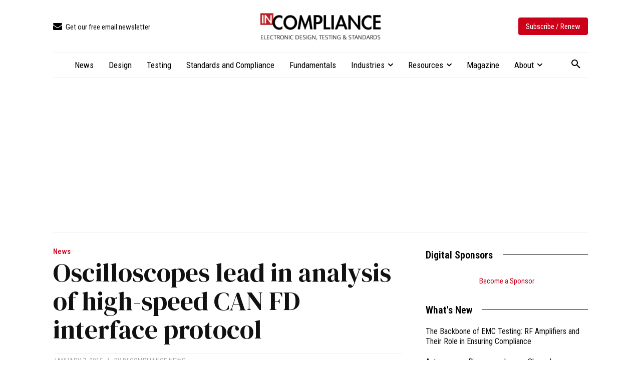

--- FILE ---
content_type: text/html; charset=UTF-8
request_url: https://incompliancemag.com/oscilloscopes-lead-in-analysis-of-high-speed-can-fd-interface-protocol/
body_size: 2252
content:
<!DOCTYPE html>
<html lang="en">
<head>
    <meta charset="utf-8">
    <meta name="viewport" content="width=device-width, initial-scale=1">
    <title></title>
    <style>
        body {
            font-family: "Arial";
        }
    </style>
    <script type="text/javascript">
    window.awsWafCookieDomainList = [];
    window.gokuProps = {
"key":"AQIDAHjcYu/GjX+QlghicBgQ/[base64]",
          "iv":"CgAE2DNoMAAAAxnU",
          "context":"VkizgwF9c5T9fHfIRfK0/i1C6GERhjFAGK8tI21Tl599EwvrbtG2N1sTe4yO/krh++oHSCnBdGaGaFDTDtiDHYf3m5rOVwtKdPl8tFSU51Pwjew8OdKXR5aqoKfm9w5BTdXedy8mbN2U0BIjYjpfj7GCmTsQSGck7Gv3blJCR398wAKgsDGsV0rUQiMikvtEBgfIaMbte9IbIvNa1IETkZSD14tt0f424nXmZc4gPa4o8Eqo56tyMefEKN7/hKqkJZCm0zIuvgGZgem4Qhaq2Q3yhIYTRqLC0rcvnTylD4MnIEiuDMR9wT9RkbBY7yIG4c0Pshm1bV7tgxcRd4MmB5IhNVG1e2hUExebl5ip1jWPOV4QXn4teoHNVJnfe+TgwnoW4otZ2muhF1O+ecVK3/[base64]/Sz00pakHiQku1opl8QowESfmA3T2DJfSDUE0ESJkcwCc0BJfuyd+KEjwue0WuwP0o="
};
    </script>
    <script src="https://56893a7d9a90.947e1d2c.us-east-1.token.awswaf.com/56893a7d9a90/c2d136607160/33fb5e0666fe/challenge.js"></script>
</head>
<body>
    <div id="challenge-container"></div>
    <script type="text/javascript">
        AwsWafIntegration.saveReferrer();
        AwsWafIntegration.checkForceRefresh().then((forceRefresh) => {
            if (forceRefresh) {
                AwsWafIntegration.forceRefreshToken().then(() => {
                    window.location.reload(true);
                });
            } else {
                AwsWafIntegration.getToken().then(() => {
                    window.location.reload(true);
                });
            }
        });
    </script>
    <noscript>
        <h1>JavaScript is disabled</h1>
        In order to continue, we need to verify that you're not a robot.
        This requires JavaScript. Enable JavaScript and then reload the page.
    </noscript>
</body>
</html>